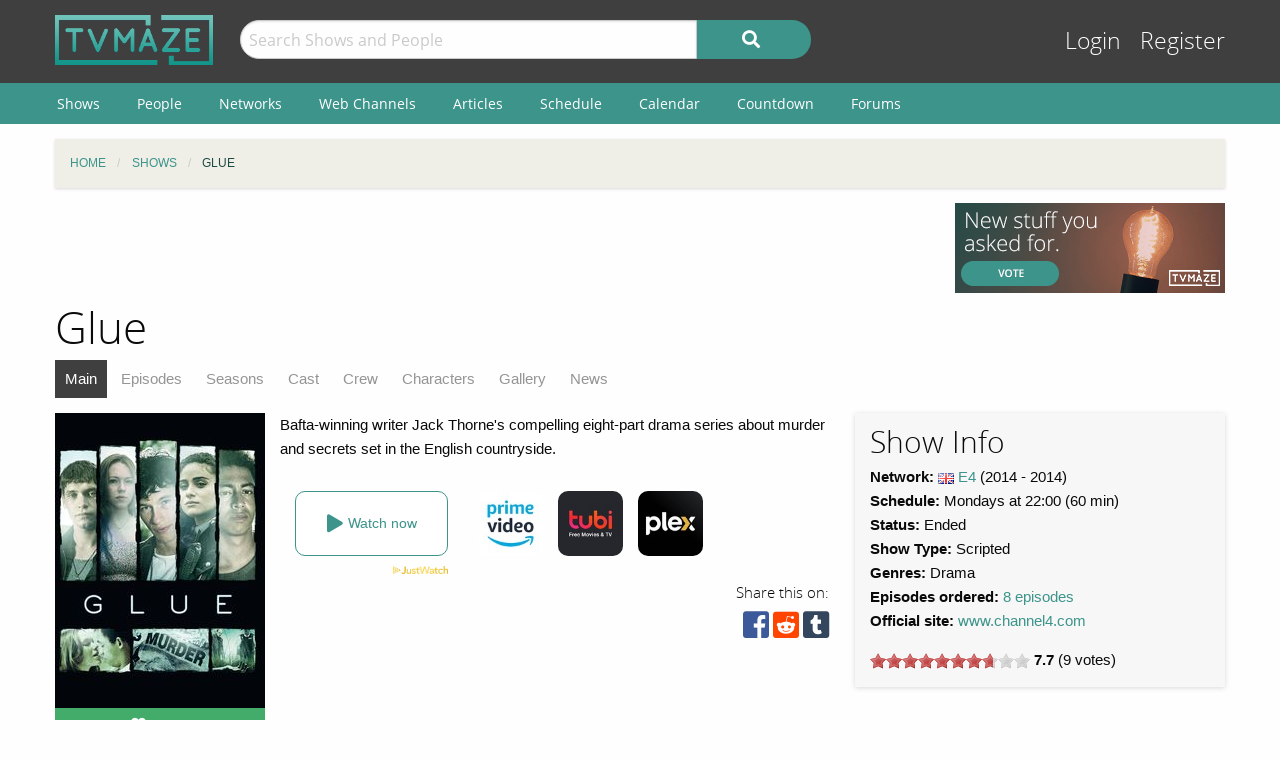

--- FILE ---
content_type: text/html; charset=UTF-8
request_url: https://www.tvmaze.com/shows/258/glue
body_size: 7380
content:
<!doctype html>
<html class="no-js" lang="en">
    <head>
        <meta charset="UTF-8"/>
        <meta name="viewport" content="width=device-width, initial-scale=1">
        <meta name="theme-color" content="#3c948b"/>
        
        <title>Glue | TVmaze</title>
        <meta name="twitter:card" content="summary_large_image">
<meta name="twitter:site" content="@tvmaze">
<meta property="og:type" content="video.tv_show">
<meta property="og:title" content="Glue | TVmaze">
<meta property="og:description" content="Bafta-winning writer Jack Thorne&#039;s compelling eight-part drama series about murder and secrets set in the English countryside.">
<meta property="og:image" content="https://static.tvmaze.com/uploads/images/original_untouched/118/295401.jpg">
<meta name="description" content="Show Guide for Glue. Includes an episode list, cast and character list, character guides, gallery, and more.">
<link href="https://static.tvmaze.com/css/app.css?v=1760782291" rel="stylesheet">
<link href="https://static.tvmaze.com/css/ad.css?prebid" rel="stylesheet">
<script>paceOptions = {"elements":false,"eventLag":false,"document":false,"startOnPageLoad":false,"ajax":false,"restartOnRequestAfter":50,"ghostTime":0,"initialRate":0.5};</script>
<script>window.addEventListener('DOMContentLoaded', function() {
$.post('/stats/view?model=show&id=258')
});</script>
        <link rel="shortcut icon" href="https://static.tvmaze.com/images/favico/favicon.ico">

        <link rel="apple-touch-icon" sizes="57x57" href="https://static.tvmaze.com/images/favico/apple-touch-icon-57x57.png">
        <link rel="apple-touch-icon" sizes="114x114" href="https://static.tvmaze.com/images/favico/apple-touch-icon-114x114.png">
        <link rel="apple-touch-icon" sizes="72x72" href="https://static.tvmaze.com/images/favico/apple-touch-icon-72x72.png">
        <link rel="apple-touch-icon" sizes="144x144" href="https://static.tvmaze.com/images/favico/apple-touch-icon-144x144.png">
        <link rel="apple-touch-icon" sizes="60x60" href="https://static.tvmaze.com/images/favico/apple-touch-icon-60x60.png">
        <link rel="apple-touch-icon" sizes="120x120" href="https://static.tvmaze.com/images/favico/apple-touch-icon-120x120.png">
        <link rel="apple-touch-icon" sizes="76x76" href="https://static.tvmaze.com/images/favico/apple-touch-icon-76x76.png">
        <link rel="apple-touch-icon" sizes="152x152" href="https://static.tvmaze.com/images/favico/apple-touch-icon-152x152.png">
        <link rel="apple-touch-icon" sizes="180x180" href="https://static.tvmaze.com/images/favico/apple-touch-icon-180x180.png">

        <link rel="icon" type="image/png" href="https://static.tvmaze.com/images/favico/favicon-192x192.png" sizes="192x192">
        <link rel="icon" type="image/png" href="https://static.tvmaze.com/images/favico/favicon-160x160.png" sizes="160x160">
        <link rel="icon" type="image/png" href="https://static.tvmaze.com/images/favico/favicon-96x96.png" sizes="96x96">
        <link rel="icon" type="image/png" href="https://static.tvmaze.com/images/favico/favicon-16x16.png" sizes="16x16">
        <link rel="icon" type="image/png" href="https://static.tvmaze.com/images/favico/favicon-32x32.png" sizes="32x32">
        
        <meta name="msapplication-TileColor" content="#3c948b">
        <meta name="msapplication-TileImage" content="https://static.tvmaze.com/images/favico/mstile-144x144.png">
        <meta name="msapplication-config" content="https://static.tvmaze.com/images/favico/browserconfig.xml">

        <link rel="manifest" href="/static/manifest.json">

        <script>
            window.addEventListener('DOMContentLoaded', function() {
                $(document).foundation();
            });
        </script>
    </head>

        <body itemscope itemtype="http://schema.org/TVSeries">
                
    
    <header id="site-header">
        <div id="top-header" class="row">
            <!--Site Logo -->
            <div class="small-6 medium-3 large-2 columns">
                <a href="/">
                    <img id="logo" src="https://static.tvmaze.com/images/tvm-header-logo.png" alt="TVmaze" title="Keep track of your shows. TV calendar, TV watchlist, TV information database, REST TV API and more.">
                </a>
            </div>

            <!--Search -->
            <div id="search" class="small-12 medium-6 large-7 columns small-order-2 medium-order-1 hide-for-print">
                <form class="" method="get" action="/search">
                    <div class="row collapse">
                        <div class="small-8 columns">
                                                        <input type="text" id="searchform-q" name="q" placeholder="Search Shows and People">                        </div>
                        <div class="small-4 columns">
                            <button type="submit" class="medium button postfix" alt="Search">
                                <i class="fa fa-search fa-lg" aria-hidden="true"></i>
                            </button>
                        </div>
                    </div>
                </form>
            </div>

            <!--User Tools-->
            <div id="user-tools" class="small-6 medium-3 columns small-order-1 medium-order-2">
                <div class="right">
                    <a class="access" href="/account/login">Login</a> <a class="access" href="/account/register">Register</a>
                                    </div>
            </div>
        </div>

        <div id="site-navigation" class="hide-for-print">
            <div class="row">
                <div class="title-bar columns" data-responsive-toggle="header-menu" data-hide-for="medium">
                    <div class="show-for-small-only" data-toggle="header-menu" aria-controls="header-menu">
                        <button class="menu-icon" type="button"></button>
                        <div class="title-bar-title">Menu</div>
                    </div>
                </div>
            </div>

            <div class="top-bar-left ">
                <div class="row">
                    <div id="header-menu" class="dropdown menu" data-dropdown-menu>
                        <ul class="menu vertical medium-horizontal">
                            <li><a href="/shows">Shows</a></li>
                            <li><a href="/people">People</a></li>
                            <li><a href="/networks">Networks</a></li>
                            <li><a href="/webchannels">Web Channels</a></li>
                            <li><a href="/articles">Articles</a></li>
                            <li><a href="/schedule">Schedule</a></li>
                            <li><a href="/calendar">Calendar</a></li>
                            <li><a href="/countdown">Countdown</a></li>
                            <li><a href="/forums">Forums</a></li>
                        </ul>
                    </div>
                </div>
            </div>
        </div>
    </header>


    <div class="row hide-for-print collapse">
        <div class="small-12 columns">
            <ul class="breadcrumbs"><li itemscope itemtype="http://data-vocabulary.org/Breadcrumb"><a href="/" itemprop="url"><span itemprop="title">Home</span></a></li><li itemscope itemtype="http://data-vocabulary.org/Breadcrumb"><a href="/shows" itemprop="url"><span itemprop="title">Shows</span></a></li><li itemscope itemtype="http://data-vocabulary.org/Breadcrumb" class="current"><span itemprop="title">Glue</span><a class="hidden" href="/shows/258/glue" itemprop="url"></a></li></ul>
            
            
            <section class="grid-x grid-padding-x margin-bottom">
                <div class="auto cell center">
                    <a class="cinereus" href="https://www.tvmaze.com/premium?trial=1#subscriptions">
    <img src="https://static.tvmaze.com/images/cinereus/72890_d.png" alt="Try 30 days of free premium." title="30 days probably isn't enough.">
</a>

<pubguru data-pg-ad="tvmaze.com_leaderboard" ></pubguru>
                </div>

                <div class="small-3 cell show-for-medium center">
                    
<a href="/forums/6/pending-features">
    <img
         src="https://static.tvmaze.com/images/tvmheader/pending_features_tiny_v2.png"
         alt="Vote on the next feature to better track your shows."
         title="Request the tv features you want to have">
</a>                </div>
            </section>

            <header class="columns">
                                    <h1 class="show-for-medium">Glue</h1>
                
                <input id="navbar-checkbox" class="navbar-checkbox" type="checkbox">

<nav class="page-subnav">
    <ul>
        <li class="active"><a href="/shows/258/glue">Main</a></li>
<li><a href="/shows/258/glue/episodes">Episodes</a></li>
<li><a href="/shows/258/glue/seasons">Seasons</a></li>
<li><a href="/shows/258/glue/cast">Cast</a></li>
<li><a href="/shows/258/glue/crew">Crew</a></li>
<li><a href="/shows/258/glue/characters">Characters</a></li>
<li><a href="/shows/258/glue/gallery">Gallery</a></li>
<li><a href="/shows/258/glue/news">News</a></li>    </ul>

    <div>
        <label for="navbar-checkbox" class="navbar-handle"></label>
    </div>
</nav>            </header>
        </div>
    </div>

            <div class="row" id="content">
            <div class="small-12 columns">
    
    






<section id="show">
    <section class="row">
        <section id="general-information" class="small-12 medium-8 columns row">
            <aside id="main-img" class="small-5 medium-4 columns left">
                <figure>
                    <img src="https://static.tvmaze.com/uploads/images/medium_portrait/118/295401.jpg" alt="Glue">                </figure>
                <div id="following" class="small button success js-needlogin" title="104 followers" data-url="/follow/toggle?show_id=258" data-toggle="follow_mark">
    <span class="follow-toggle "><i class="fa fa-heart fa-lg"></i><span class="hide-for-small-only"> Follow</span></span>

    <span class="follow-toggle hidden"><i class="fa fa-heart fa-lg active"></i><span class="hide-for-small-only"> Following</span></span>
</div>

            </aside>

            <article>
    <p>Bafta-winning writer Jack Thorne's compelling eight-part drama series about murder and secrets set in the English countryside.</p></article>
            
<script>
    var offer_country = null;
</script>

<section id="watch-show">
    <div id="streaming-service" class="content row watch-widget">
        <div class="small-12 medium-4 columns">
            <a href="/offer/modal?show_id=258" data-reveal-id="watch-show-modal" class="open-watch-modal medium button round negative small-12 columns">
                <i class="fa fa-play fa-lg"></i> <span style="text-align:left;">Watch now</span>
            </a>

            <div class="justwatch relative">
                <a target="_blank" href="https://www.justwatch.com/us/tv-show/glue">
                    <img class="logo" src="https://static.tvmaze.com/images/third_party/JustWatch-logo-large.webp">
                </a>
            </div>
        </div>

                    <div class="small-4 medium-2 columns service offer hide" data-country="US">
                <a href="/offer/show?show_id=258&amp;country_id=235&amp;provider_id=2&amp;type=1" target="_blank"><img src="https://static.tvmaze.com/justwatch/provider_9.jpg" alt="Amazon Prime Video" title="Amazon Prime Video"></a>            </div>
                    <div class="small-4 medium-2 columns service offer hide" data-country="US">
                <a href="/offer/show?show_id=258&amp;country_id=235&amp;provider_id=51&amp;type=2" target="_blank"><img src="https://static.tvmaze.com/justwatch/provider_73.jpg" alt="Tubi TV" title="Tubi TV"></a>            </div>
                    <div class="small-4 medium-2 columns service offer hide" data-country="US">
                <a href="/offer/show?show_id=258&amp;country_id=235&amp;provider_id=178&amp;type=3" target="_blank"><img src="https://static.tvmaze.com/justwatch/provider_538.jpg" alt="Plex" title="Plex"></a>            </div>
                    <div class="small-4 medium-2 columns service offer hide" data-country="US">
                <a href="/offer/show?show_id=258&amp;country_id=235&amp;provider_id=195&amp;type=2" target="_blank"><img src="https://static.tvmaze.com/justwatch/provider_613.jpg" alt="Freevee" title="Freevee"></a>            </div>
                    <div class="small-4 medium-2 columns service offer hide" data-country="AT">
                <a href="/offer/show?show_id=258&amp;country_id=15&amp;provider_id=280&amp;type=2" target="_blank"><img src="https://static.tvmaze.com/justwatch/provider_35.jpg" alt="Rakuten TV" title="Rakuten TV"></a>            </div>
                    <div class="small-4 medium-2 columns service offer hide" data-country="DE">
                <a href="/offer/show?show_id=258&amp;country_id=83&amp;provider_id=280&amp;type=2" target="_blank"><img src="https://static.tvmaze.com/justwatch/provider_35.jpg" alt="Rakuten TV" title="Rakuten TV"></a>            </div>
                    <div class="small-4 medium-2 columns service offer hide" data-country="CH">
                <a href="/offer/show?show_id=258&amp;country_id=215&amp;provider_id=280&amp;type=2" target="_blank"><img src="https://static.tvmaze.com/justwatch/provider_35.jpg" alt="Rakuten TV" title="Rakuten TV"></a>            </div>
                    <div class="small-4 medium-2 columns service offer hide" data-country="IE">
                <a href="/offer/show?show_id=258&amp;country_id=107&amp;provider_id=462&amp;type=2" target="_blank"><img src="https://static.tvmaze.com/justwatch/provider_103.jpg" alt="Channel 4" title="Channel 4"></a>            </div>
                    <div class="small-4 medium-2 columns service offer hide" data-country="GB">
                <a href="/offer/show?show_id=258&amp;country_id=234&amp;provider_id=462&amp;type=2" target="_blank"><img src="https://static.tvmaze.com/justwatch/provider_103.jpg" alt="Channel 4" title="Channel 4"></a>            </div>
                    <div class="small-4 medium-2 columns service offer hide" data-country="SE">
                <a href="/offer/show?show_id=258&amp;country_id=214&amp;provider_id=697&amp;type=1" target="_blank"><img src="https://static.tvmaze.com/justwatch/provider_497.jpg" alt="Tele2 Play" title="Tele2 Play"></a>            </div>
                    <div class="small-4 medium-2 columns service offer hide" data-country="US">
                <a href="/offer/show?show_id=258&amp;country_id=235&amp;provider_id=832&amp;type=1" target="_blank"><img src="https://static.tvmaze.com/justwatch/provider_2100.jpg" alt="Amazon Prime Video with Ads" title="Amazon Prime Video with Ads"></a>            </div>
                    <div class="small-4 medium-2 columns service offer hide" data-country="US">
                <a href="/offer/show?show_id=258&amp;country_id=235&amp;provider_id=833&amp;type=3" target="_blank"><img src="https://static.tvmaze.com/justwatch/provider_2077.jpg" alt="Plex Channel" title="Plex Channel"></a>            </div>
            </div>
</section>
            <div>
                <div class="social-buttons">
            <span>Share this on:</span>
    
    <a id="facebook" target="_blank" rel="noopener" href="https://www.facebook.com/sharer/sharer.php?u=https%3A%2F%2Fwww.tvmaze.com%2Fshows%2F258%2Fglue" title="facebook"><i class="fab fa-facebook-square fa-2x"></i></a>
    <a id="reddit" target="_blank" rel="noopener" href="//www.reddit.com/submit?url=https%3A%2F%2Fwww.tvmaze.com%2Fshows%2F258%2Fglue" title="reddit"><i class="fab fa-reddit-square fa-2x"></i></a>
    <a id="tumblr" target="_blank" rel="noopener" href="http://www.tumblr.com/share/link?url=https%3A%2F%2Fwww.tvmaze.com%2Fshows%2F258%2Fglue" title="tumblr"><i class="fab fa-tumblr-square fa-2x"></i></a>
</div>
            </div>
        </section>

        <!-- show info block right -->
        <section class="small-12 medium-4 columns">
            <section id="general-info-panel" class="callout">
                
                <h2>Show Info</h2>

                                    <div>
                                                    <strong>Network: </strong> <img class="flag-align" src="https://static.tvmaze.com/intvendor/flags/gb.png" alt="United Kingdom" title="United Kingdom"> <a href="/networks/41/e4">E4</a>                        
                                                    <span id="year">(2014                            -
                                                            2014)
                                                                        </div>
                
                                    <div>
                        <strong>Schedule:</strong> Mondays                                                    at 22:00                        
                                                    (60 min)
                                            </div>
                
                                    <div>
                        <strong>Status:</strong> Ended                    </div>
                
                
                                    <div>
                        <strong>Show Type: </strong>
                        Scripted                    </div>
                
                                    <div>
                        <strong>Genres:</strong>

                        <span class="divider">
                            <span>Drama</span>                        </span>
                    </div>
                
                                    <div>
                        <strong>Episodes ordered:</strong> <a href="/seasons/1028/glue-season-1">8 episodes</a>                    </div>
                
                                
                                <p>
                    <strong>Official site:</strong> <a href="http://www.channel4.com/programmes/glue" rel="noopener" target="_blank">www.channel4.com</a>                </p>
                
                                <p>
                    <span class="rateit js-needlogin" data-rateit-resetable="false" data-rateit-min="0" data-rateit-max="10" data-rateit-step="1" data-rateit-value="7.7" data-url="/vote/vote?show_id=258" data-unvoteurl="/vote/unvote?show_id=258"></span><span itemscope itemtype="http://schema.org/AggregateRating" itemprop="aggregateRating"><meta content="10" itemprop="bestRating"> <b itemprop="ratingValue">7.7</b>  (<span itemprop="ratingCount">9</span> votes)</span>                </p>
                            </section>
        </section>
    </section>

    <section class="grid-x grid-margin-x">
        <section class="small-12 medium-8 cell">
            <section class="grid-x grid-margin-x">
                            </section>
            <div class="grid-x grid-margin-x">
                <div class="flad next-episode margin-bottom margin-left">
                    <div class="flad-300x250">
    <a class="cinereus" href="https://www.tvmaze.com/premium?trial=1#subscriptions">
        <img src="https://static.tvmaze.com/images/cinereus/300250_d.png" alt="Try 30 days of free premium." title="30 days probably ain't enough.">
    </a>

    <pubguru data-pg-ad="tvmaze.com_300x250"></pubguru>
</div>
                </div>

                <section class="small-12 medium-12 large-auto cell">
                    
                    
                        <section class="grid-x" id="next-episode-widget">
                            <header class="small-12 cell">
                                <h2>Previous Episode</h2>
                            </header>

                            <article class="small-12 cell">
                                <time datetime="2014-11-03" class="calendar-time icon left">
    <strong>Nov '14</strong>
    <span>03</span>
    <em>Mon</em>
</time>
                                <div class="header-wrap">
                                    <h3>
                                        <a href="/episodes/21479/glue-1x08-elijames">Eli/James</a>                                    </h3>

                                    <h4>
                                        Episode 1x08; Nov 3, 2014                                    </h4>
                                </div>

                                <p>In the final episode Ruth is caught between loyalty to the Traveller community and exposing who she believes is the killer. Will she do the right thing?</p>
                                                            </article>
                        </section>

                        
                                            </section>
            </div>

            <section id="episode-list-short" class="small-12 medium-12 cell">
                <h2>Previous Episodes</h2>

                <div id="w0" class="grid-view">
<table class="table table-striped table-bordered"><thead>
<tr><th>Episode Name</th><th>Airdate</th><th>Trailer</th></tr>
</thead>
<tbody>
<tr data-key="21479"><td>1x08: <a href="/episodes/21479/glue-1x08-elijames">Eli/James</a></td><td>Nov 3, 2014</td><td></td></tr>
<tr data-key="21478"><td>1x07: <a href="/episodes/21478/glue-1x07-elitinaruth">Eli/Tina/Ruth</a></td><td>Oct 27, 2014</td><td></td></tr>
<tr data-key="21477"><td>1x06: <a href="/episodes/21477/glue-1x06-robtina">Rob/Tina</a></td><td>Oct 20, 2014</td><td></td></tr>
</tbody></table>
</div>
                <a class="button small negative round" href="/shows/258/glue/episodes">View full episode list »</a>            </section>

                            <section class="small-12 medium-12 columns row">
                    <section class="grid-x">
                            <h2 class="small-12 cell">Cast</h2>
                            <section class="small-12 cell grid-x grid-margin-x">
                                                                    <article class="small-12 medium-6 cell">
                                        <article class="grid-x personbox margin-bottom">
    <span class="small-4 cell img">
        <img src="https://static.tvmaze.com/uploads/images/medium_portrait/1/4665.jpg" alt="James Warwick">    </span>

    <div class="auto cell">
        <h2><a href="/people/37356/billy-howle">Billy Howle</a></h2>

                    as <a href="/characters/60589/glue-james-warwick">James Warwick</a>        
            </div>
</article>                                    </article>
                                                                    <article class="small-12 medium-6 cell">
                                        <article class="grid-x personbox margin-bottom">
    <span class="small-4 cell img">
        <img src="https://static.tvmaze.com/uploads/images/medium_portrait/1/4666.jpg" alt="Eli Bray">    </span>

    <div class="auto cell">
        <h2><a href="/people/37357/callum-turner">Callum Turner</a></h2>

                    as <a href="/characters/60590/glue-eli-bray">Eli Bray</a>        
            </div>
</article>                                    </article>
                                                                    <article class="small-12 medium-6 cell">
                                        <article class="grid-x personbox margin-bottom">
    <span class="small-4 cell img">
        <img src="https://static.tvmaze.com/uploads/images/medium_portrait/1/4667.jpg" alt="Tina Fallon">    </span>

    <div class="auto cell">
        <h2><a href="/people/37358/charlotte-spencer">Charlotte Spencer</a></h2>

                    as <a href="/characters/60591/glue-tina-fallon">Tina Fallon</a>        
            </div>
</article>                                    </article>
                                                                    <article class="small-12 medium-6 cell">
                                        <article class="grid-x personbox margin-bottom">
    <span class="small-4 cell img">
        <img src="https://static.tvmaze.com/uploads/images/medium_portrait/1/4673.jpg" alt="Ruth Rosen">    </span>

    <div class="auto cell">
        <h2><a href="/people/37362/yasmin-paige">Yasmin Paige</a></h2>

                    as <a href="/characters/60595/glue-ruth-rosen">Ruth Rosen</a>        
            </div>
</article>                                    </article>
                                                                    <article class="small-12 medium-6 cell">
                                        <article class="grid-x personbox margin-bottom">
    <span class="small-4 cell img">
        <img src="https://static.tvmaze.com/uploads/images/medium_portrait/1/4670.jpg" alt="Rob Kendle">    </span>

    <div class="auto cell">
        <h2><a href="/people/37364/jordan-stephens">Jordan Stephens</a></h2>

                    as <a href="/characters/60596/glue-rob-kendle">Rob Kendle</a>        
            </div>
</article>                                    </article>
                                                                    <article class="small-12 medium-6 cell">
                                        <article class="grid-x personbox margin-bottom">
    <span class="small-4 cell img">
        <img src="https://static.tvmaze.com/uploads/images/medium_portrait/1/4671.jpg" alt="Annie Maddocks">    </span>

    <div class="auto cell">
        <h2><a href="/people/37365/jessie-cave">Jessie Cave</a></h2>

                    as <a href="/characters/60597/glue-annie-maddocks">Annie Maddocks</a>        
            </div>
</article>                                    </article>
                                                                    <article class="small-12 medium-6 cell">
                                        <article class="grid-x personbox margin-bottom">
    <span class="small-4 cell img">
        <img src="https://static.tvmaze.com/uploads/images/medium_portrait/1/4668.jpg" alt="Dominic &quot;Dom&quot; Richards">    </span>

    <div class="auto cell">
        <h2><a href="/people/37361/tommy-mcdonnell">Tommy McDonnell</a></h2>

                    as <a href="/characters/60594/glue-dominic-dom-richards">Dominic "Dom" Richards</a>        
            </div>
</article>                                    </article>
                                                                    <article class="small-12 medium-6 cell">
                                        <article class="grid-x personbox margin-bottom">
    <span class="small-4 cell img">
        <img src="https://static.tvmaze.com/uploads/images/medium_portrait/1/4669.jpg" alt="Caleb &quot;Cal&quot; Bray">    </span>

    <div class="auto cell">
        <h2><a href="/people/37360/tommy-knight">Tommy Knight</a></h2>

                    as <a href="/characters/60593/glue-caleb-cal-bray">Caleb "Cal" Bray</a>        
            </div>
</article>                                    </article>
                                                            </section>

                            <footer class="small-12 cell"><a class="button small negative round" href="/shows/258/glue/cast">View full cast list »</a></footer>
                    </section>
                </section>
            
                    </section>

        
        <section class="small-12 medium-4 cell">
            <section class="margin-bottom">
                <aside class="flad-300x600 center hide-for-small-only">
    <div class="small-12 cell">
        <a class="cinereus" href="https://www.tvmaze.com/premium?trial=1#subscriptions">
            <img src="https://static.tvmaze.com/images/cinereus/300600_d.png" alt="Try 30 days of free premium." title="30 days probably ain't enough.">
        </a>

        <pubguru data-pg-ad="tvmaze.tvmaze.com_desktop_300"></pubguru>
    </div>
</aside>
            </section>

            
            
            
                    </section>
    </section>
</section>



                </div>
        </div>
    
    <div class="row"><center class="small-12 columns">
<a class="cinereus" href="https://www.tvmaze.com/premium?trial=1#subscriptions">
    <img src="https://static.tvmaze.com/images/cinereus/72890_d.png" alt="Try 30 days of free premium." title="30 days probably isn't enough.">
</a>
<div id="rc-widget-12a617" data-rc-widget data-widget-host="habitat" data-endpoint="//trends.revcontent.com" data-widget-id="141812"></div>
<script type="text/javascript" src="https://assets.revcontent.com/master/delivery.js" defer="defer"></script>
</center>
</div>

    <footer id="site-footer" class="row">
        <div id="fs-select-footer"></div>
        
        <div class="small-12 cell">
            <hr>
            <div class="hide-for-print grid-x grid-padding-x">
                <div class="medium-6 cell left">
                        <div class="auto cell">
                            <ul id="follow" class="menu">
                                <li>Follow us on:</li>
                                <li id="facebook"><a href="https://facebook.com/tvmaze" title="TVmaze Facebook page"><i class="fab fa-facebook fa-lg"></i></a></li>
                                <li id="instagram"><a href="https://www.instagram.com/tvmazecom/" rel="publisher" title="TVmaze Instagram page"><i class="fab fa-instagram fa-lg"></i></a></li>
                                <li id="reddit"><a href="https://www.reddit.com/r/tvmaze" title="TVmaze Reddit page"><i class="fab fa-reddit fa-lg"></i></a></li>
                            </ul>
                        </div>
                        <div id="copyright" class="auto cell">
                            <span title="copyright tvmaze.com">© TVmaze.com</span>
                        </div>
                </div>
                <div id="menu" class="medium-6 cell right">
                    <div class="grid-x">
                        <div class="auto cell">
                            <ul class="menu primary">
                                <li><a href="/site/features">Features</a></li>
                                <li><a href="/api">API</a></li>
                                <li><a href="/blog">Blog</a></li>
                                <li><a href="/request/create">Request a Show</a></li>
                                <li><a href="/faqs/9/data-policies">Data Policies</a></li>
                            </ul>
                        </div>
                    </div>
                    <div class="grid-x">
                        <div class="auto cell">
                            <ul class="menu secondary">
                                <li><a href="/site/copyright">Copyright Policy</a></li>
                                <li><a href="/site/privacy">Privacy Policy</a></li>
                                <li><a href="/site/tos">ToS</a></li>
                            </ul>
                        </div>
                    </div>
                </div>


            </div>
        </div>
    </footer>

    <div id="modal" class="reveal" data-reveal></div>

    <link href="https://static.tvmaze.com/intvendor/rateit/rateit.css?v=1723555952" rel="stylesheet">
<link href="https://static.tvmaze.com/assets/1342998462/themes/pace-theme-flash.css?v=1494877327" rel="stylesheet">
<link href="https://static.tvmaze.com/intvendor/fontawesome/css/all.min.css?v=1723555952" rel="stylesheet">
<link href="https://static.tvmaze.com/intvendor/opensans/opensans.css?v=1723555952" rel="stylesheet">
<script src="https://static.tvmaze.com/assets/3761250601/jquery.min.js?v=1693229950" defer></script>
<script src="https://static.tvmaze.com/js/offer.js?v=1723555952" defer></script>
<script src="https://static.tvmaze.com/intvendor/rateit/jquery.rateit.min.js?v=1723555952" defer></script>
<script src="https://static.tvmaze.com/js/tvmaze.js?v=1723555952" defer></script>
<script src="https://static.tvmaze.com/assets/2217609914/foundation.min.js?v=1586388471" defer></script>
<script src="https://static.tvmaze.com/assets/1906699040/yii.js?v=1721332200" defer></script>
<script src="https://static.tvmaze.com/assets/1342998462/pace.min.js?v=1494877327" defer></script>
<script src="https://static.tvmaze.com/js/loggedout.js?v=1723555952" defer></script>
<script src="https://static.tvmaze.com/js/worker/init.js?v=1723555952" defer></script>
            <script src="https://static.tvmaze.com/js/prebid.js"></script>

        <script>
            var _paq = _paq || [];

                    </script>

        <noscript><p><img src="//totem.tvmaze.com/tvmaze.php?idsite=1" style="border:0;" alt="" /></p></noscript>

        <script async src="https://static.tvmaze.com/js/paq.js?v=1723812271"></script>
        </body>
</html>
